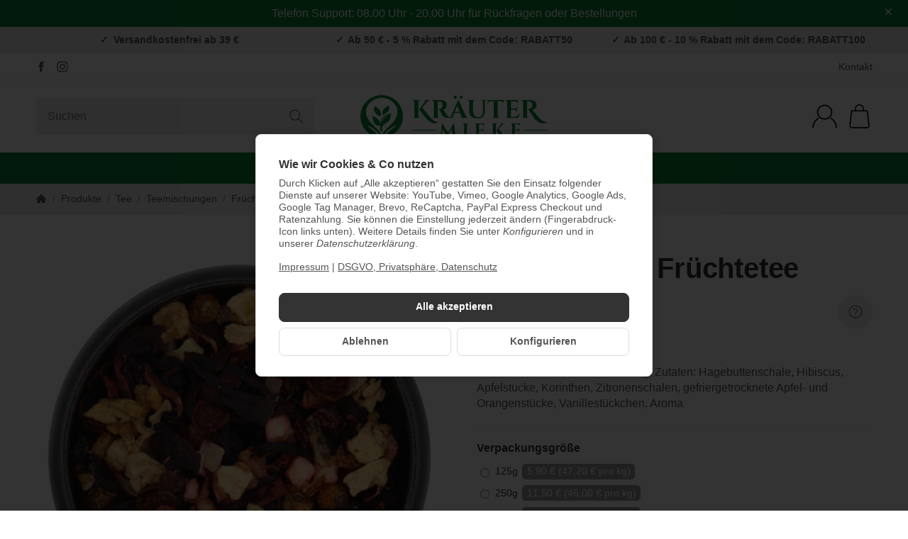

--- FILE ---
content_type: text/javascript
request_url: https://widgets.trustedshops.com/js/XC8573ED099E9138A93CABB1AB4307CD1.js
body_size: 1454
content:
((e,t)=>{const r={shopInfo:{tsId:"XC8573ED099E9138A93CABB1AB4307CD1",name:"shop.kraeuter-mieke.de",url:"shop.kraeuter-mieke.de",language:"de",targetMarket:"DEU",ratingVariant:"WIDGET",eTrustedIds:{accountId:"acc-583788c7-8c89-443f-8c69-d47477803c62",channelId:"chl-18b8f9e5-7c72-4ffb-aadd-94c5683bf235"},buyerProtection:{certificateType:"CLASSIC",certificateState:"PRODUCTION",mainProtectionCurrency:"EUR",classicProtectionAmount:100,maxProtectionDuration:30,plusProtectionAmount:2e4,basicProtectionAmount:100,firstCertified:"2018-04-04 17:48:32"},reviewSystem:{rating:{averageRating:4.89,averageRatingCount:930,overallRatingCount:4746,distribution:{oneStar:4,twoStars:2,threeStars:6,fourStars:67,fiveStars:851}},reviews:[{average:3,buyerStatement:"Bei verschiedenen Artikeln umständlich zu bestellen. Es müssen jedesmal wieder alle Artikel angeschaut werden",rawChangeDate:"2026-01-22T11:40:13.000Z",changeDate:"22.1.2026",transactionDate:"14.1.2026"},{average:5,buyerStatement:"Immer wieder gut. Schnelle Lieferung und beste Qualität. Vielen Dank.",rawChangeDate:"2026-01-22T09:38:29.000Z",changeDate:"22.1.2026",transactionDate:"11.1.2026"},{average:5,buyerStatement:"Beste Kräuter und Kräutermischungen seit Jahren.\nUnkomplizierte Bestellung und kurze Lieferzeit.\nAlles Super!!!!",rawChangeDate:"2026-01-20T16:16:59.000Z",changeDate:"20.1.2026",transactionDate:"9.1.2026"}]},features:["GUARANTEE_RECOG_CLASSIC_INTEGRATION","SHOP_CONSUMER_MEMBERSHIP","DISABLE_REVIEWREQUEST_SENDING","MARS_EVENTS","MARS_REVIEWS","MARS_PUBLIC_QUESTIONNAIRE","MARS_QUESTIONNAIRE"],consentManagementType:"OFF",urls:{profileUrl:"https://www.trustedshops.de/bewertung/info_XC8573ED099E9138A93CABB1AB4307CD1.html",profileUrlLegalSection:"https://www.trustedshops.de/bewertung/info_XC8573ED099E9138A93CABB1AB4307CD1.html#legal-info",reviewLegalUrl:"https://help.etrusted.com/hc/de/articles/23970864566162"},contractStartDate:"2018-03-01 00:00:00",shopkeeper:{name:"Kräuter-Mieke GmbH",street:"Hauptstraße 3",country:"DE",city:"Nersingen-Straß",zip:"89278"},displayVariant:"full",variant:"full",twoLetterCountryCode:"DE"},"process.env":{STAGE:"prod"},externalConfig:{trustbadgeScriptUrl:"https://widgets.trustedshops.com/assets/trustbadge.js",cdnDomain:"widgets.trustedshops.com"},elementIdSuffix:"-98e3dadd90eb493088abdc5597a70810",buildTimestamp:"2026-01-24T05:29:20.839Z",buildStage:"prod"},a=r=>{const{trustbadgeScriptUrl:a}=r.externalConfig;let n=t.querySelector(`script[src="${a}"]`);n&&t.body.removeChild(n),n=t.createElement("script"),n.src=a,n.charset="utf-8",n.setAttribute("data-type","trustbadge-business-logic"),n.onerror=()=>{throw new Error(`The Trustbadge script could not be loaded from ${a}. Have you maybe selected an invalid TSID?`)},n.onload=()=>{e.trustbadge?.load(r)},t.body.appendChild(n)};"complete"===t.readyState?a(r):e.addEventListener("load",(()=>{a(r)}))})(window,document);